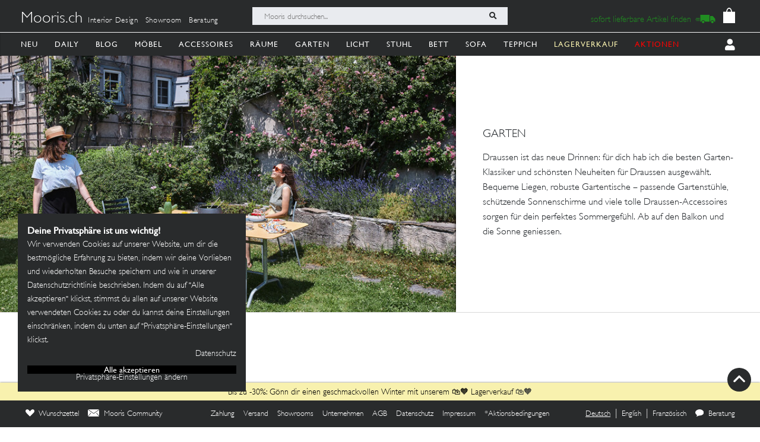

--- FILE ---
content_type: text/javascript; charset=utf-8
request_url: https://mooris-ch.herokuapp.com/search?filter%5Bfacet_sub_theme%5D=gartensets&filter%5Bfacet_theme%5D=garten&filter%5Bfast_delivery%5D=true&page=3&_=1769023534883
body_size: 487
content:
(() => {
  const PRODUCT_LISTING_SELECTOR = '#store-search';
  const currentPage = 3;


    $('.search_pagination').remove();
    $("#searchMoreProducts").remove();

  $('.image').unbind();
  alternate_covers();

  if(window.MoorisConsentScreen && window.MoorisConsentScreen.instance) {
    window.MoorisConsentScreen.instance.initEmbeds();
  }
})()